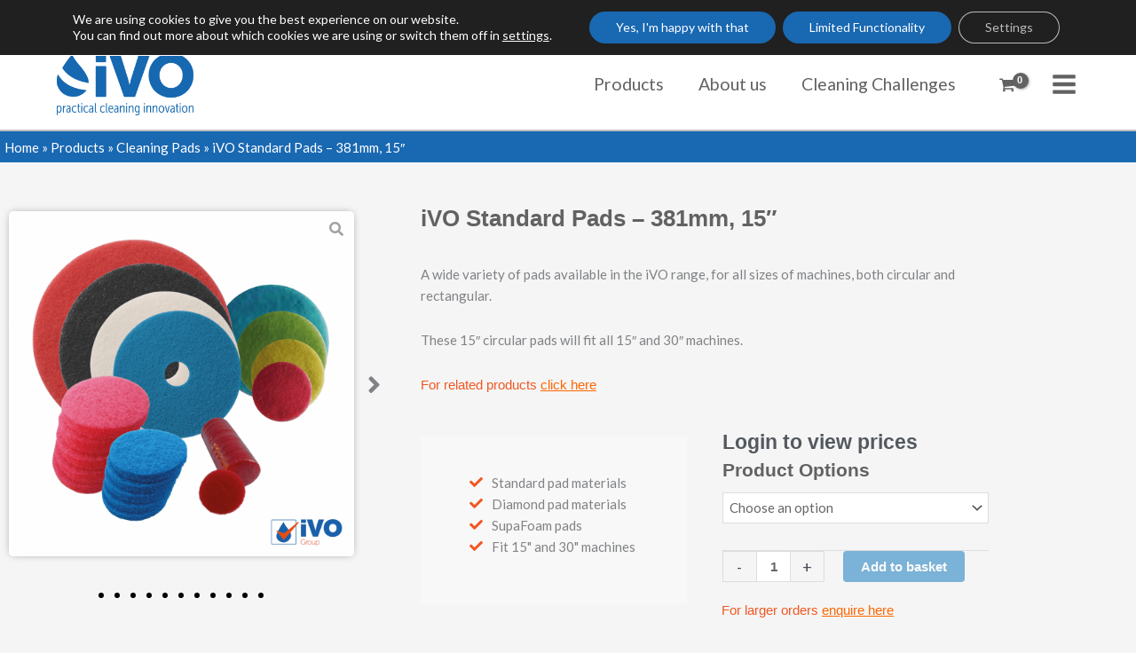

--- FILE ---
content_type: text/css
request_url: https://www.ivo-group.com/wp-content/uploads/elementor/css/post-12993.css?ver=1769214380
body_size: 3857
content:
.elementor-12993 .elementor-element.elementor-element-6a5f2c3 .elementor-repeater-item-f0822d6.jet-parallax-section__layout .jet-parallax-section__image{background-size:auto;}.elementor-12993 .elementor-element.elementor-element-b941e6c > .elementor-widget-wrap > .elementor-widget:not(.elementor-widget__width-auto):not(.elementor-widget__width-initial):not(:last-child):not(.elementor-absolute){margin-block-end:0px;}.elementor-12993 .elementor-element.elementor-element-a04b4ae{--spacer-size:1px;}.elementor-widget-breadcrumbs{font-family:var( --e-global-typography-secondary-font-family ), Sans-serif;font-weight:var( --e-global-typography-secondary-font-weight );}.elementor-12993 .elementor-element.elementor-element-a88ed16{font-family:"Lato", Sans-serif;font-size:15px;font-weight:400;color:#FFFFFF;}.elementor-12993 .elementor-element.elementor-element-a88ed16 a{color:#FFFFFF;}.elementor-12993 .elementor-element.elementor-element-6a5f2c3:not(.elementor-motion-effects-element-type-background), .elementor-12993 .elementor-element.elementor-element-6a5f2c3 > .elementor-motion-effects-container > .elementor-motion-effects-layer{background-color:#1968B2;}.elementor-12993 .elementor-element.elementor-element-6a5f2c3{transition:background 0.3s, border 0.3s, border-radius 0.3s, box-shadow 0.3s;margin-top:0px;margin-bottom:0px;padding:0px 0px 0px 0px;}.elementor-12993 .elementor-element.elementor-element-6a5f2c3 > .elementor-background-overlay{transition:background 0.3s, border-radius 0.3s, opacity 0.3s;}.elementor-12993 .elementor-element.elementor-element-36497af .elementor-repeater-item-054b942.jet-parallax-section__layout .jet-parallax-section__image{background-size:auto;}.elementor-12993 .elementor-element.elementor-element-80c9c5d{--spacer-size:25px;}.elementor-12993 .elementor-element.elementor-element-3313c9d{z-index:1;}.elementor-12993 .elementor-element.elementor-element-3313c9d > .elementor-widget-container{border-radius:5px 5px 5px 5px;box-shadow:0px 0px 10px -3px rgba(0,0,0,0.5);}.elementor-12993 .elementor-element.elementor-element-3313c9d .jet-woo-product-gallery-slider .jet-woo-product-gallery__image img{border-radius:5px 5px 5px 5px;}.elementor-12993 .elementor-element.elementor-element-3313c9d .jet-woo-product-gallery-slider .jet-woo-product-gallery__image{text-align:center;}.elementor-12993 .elementor-element.elementor-element-3313c9d .jet-woo-product-gallery-slider .jet-swiper-nav{font-size:30px;border-radius:0px 0px 0px 0px;padding:0px 0px 0px 0px;}.elementor-12993 .elementor-element.elementor-element-3313c9d .jet-woo-product-gallery-slider .jet-swiper-nav.jet-swiper-button-prev{top:50%;bottom:auto;transform:translate(0,-50%);right:auto;left:-30px;}.elementor-12993 .elementor-element.elementor-element-3313c9d .jet-woo-product-gallery-slider .jet-swiper-nav.jet-swiper-button-next{top:50%;bottom:auto;transform:translate(0,-50%);left:auto;right:-30px;}.elementor-12993 .elementor-element.elementor-element-3313c9d .jet-woo-swiper-horizontal .swiper-pagination{bottom:-49px;top:auto;}.elementor-12993 .elementor-element.elementor-element-3313c9d .jet-woo-product-gallery .jet-woo-product-gallery__trigger:not( .jet-woo-product-gallery__image-link ){width:20px;height:20px;}.elementor-12993 .elementor-element.elementor-element-3313c9d .jet-woo-product-gallery .jet-woo-product-gallery__trigger:not( .jet-woo-product-gallery__image-link ) .jet-woo-product-gallery__trigger-icon{font-size:16px;}.jet-woo-product-gallery-3313c9d .pswp__button::before{border-radius:0px 0px 0px 0px;overflow:hidden;}.elementor-12993 .elementor-element.elementor-element-be83482 > .elementor-element-populated{padding:0px 0px 0px 65px;}.elementor-12993 .elementor-element.elementor-element-e8d5ff9{--spacer-size:25px;}.elementor-widget-woocommerce-product-title .elementor-heading-title{font-family:var( --e-global-typography-primary-font-family ), Sans-serif;font-weight:var( --e-global-typography-primary-font-weight );color:var( --e-global-color-primary );}.elementor-12993 .elementor-element.elementor-element-6789ba6 .elementor-heading-title{font-family:"Lato", Sans-serif;font-weight:600;color:#626262;}.elementor-widget-heading .elementor-heading-title{font-family:var( --e-global-typography-primary-font-family ), Sans-serif;font-weight:var( --e-global-typography-primary-font-weight );color:var( --e-global-color-primary );}.elementor-12993 .elementor-element.elementor-element-36a85b7 .elementor-heading-title{font-family:"Lato", Sans-serif;font-size:1.5rem;font-weight:600;color:#626262;}.elementor-12993 .elementor-element.elementor-element-7d0a9e5 > .elementor-widget-container{margin:0px 0px 0px 0px;}.woocommerce .elementor-12993 .elementor-element.elementor-element-7d0a9e5 .woocommerce-product-details__short-description{font-size:1rem;font-weight:normal;}.elementor-widget-text-editor{font-family:var( --e-global-typography-text-font-family ), Sans-serif;font-weight:var( --e-global-typography-text-font-weight );color:var( --e-global-color-text );}.elementor-widget-text-editor.elementor-drop-cap-view-stacked .elementor-drop-cap{background-color:var( --e-global-color-primary );}.elementor-widget-text-editor.elementor-drop-cap-view-framed .elementor-drop-cap, .elementor-widget-text-editor.elementor-drop-cap-view-default .elementor-drop-cap{color:var( --e-global-color-primary );border-color:var( --e-global-color-primary );}.elementor-12993 .elementor-element.elementor-element-1be744a > .elementor-widget-container{margin:-20px 0px 0px 0px;}.elementor-12993 .elementor-element.elementor-element-1be744a{color:#F15822;}.elementor-12993 .elementor-element.elementor-element-3ab7d0b .elementor-repeater-item-e73aca2.jet-parallax-section__layout .jet-parallax-section__image{background-size:auto;}.elementor-12993 .elementor-element.elementor-element-15100c6:not(.elementor-motion-effects-element-type-background) > .elementor-widget-wrap, .elementor-12993 .elementor-element.elementor-element-15100c6 > .elementor-widget-wrap > .elementor-motion-effects-container > .elementor-motion-effects-layer{background-color:#F8F8F8;}.elementor-12993 .elementor-element.elementor-element-15100c6 > .elementor-element-populated{transition:background 0.3s, border 0.3s, border-radius 0.3s, box-shadow 0.3s;}.elementor-12993 .elementor-element.elementor-element-15100c6 > .elementor-element-populated > .elementor-background-overlay{transition:background 0.3s, border-radius 0.3s, opacity 0.3s;}.elementor-12993 .elementor-element.elementor-element-4be37ac{--spacer-size:10px;}.elementor-12993 .elementor-element.elementor-element-f07afd5 .jet-listing-dynamic-repeater__items{flex-direction:flex-start;justify-content:flex-start;}.elementor-12993 .elementor-element.elementor-element-f07afd5 .jet-listing-dynamic-repeater__item > *{justify-content:flex-start;}.elementor-12993 .elementor-element.elementor-element-5de189c > .elementor-widget-wrap > .elementor-widget:not(.elementor-widget__width-auto):not(.elementor-widget__width-initial):not(:last-child):not(.elementor-absolute){margin-block-end:0px;}.elementor-12993 .elementor-element.elementor-element-5de189c > .elementor-element-populated{margin:-15px 0px 0px 30px;--e-column-margin-right:0px;--e-column-margin-left:30px;}.woocommerce .elementor-widget-woocommerce-product-price .price{color:var( --e-global-color-primary );font-family:var( --e-global-typography-primary-font-family ), Sans-serif;font-weight:var( --e-global-typography-primary-font-weight );}.elementor-12993 .elementor-element.elementor-element-0481ef2 > .elementor-widget-container{margin:0px 0px 0px 0px;}.woocommerce .elementor-12993 .elementor-element.elementor-element-0481ef2 .price{color:#54595F;}.elementor-widget-woocommerce-product-add-to-cart .added_to_cart{font-family:var( --e-global-typography-accent-font-family ), Sans-serif;font-weight:var( --e-global-typography-accent-font-weight );}.elementor-12993 .elementor-element.elementor-element-ec94e2b > .elementor-widget-container{margin:0px 0px 0px 0px;padding:0px 0px 0px 0px;}.elementor-12993 .elementor-element.elementor-element-ec94e2b .cart button, .elementor-12993 .elementor-element.elementor-element-ec94e2b .cart .button{font-family:"Lato", Sans-serif;border-radius:4px 4px 4px 4px;transition:all 0.2s;}.elementor-12993 .elementor-element.elementor-element-ec94e2b .cart button:hover, .elementor-12993 .elementor-element.elementor-element-ec94e2b .cart .button:hover{background-color:#F15822;}.elementor-12993 .elementor-element.elementor-element-ec94e2b{--button-spacing:6px;}.elementor-12993 .elementor-element.elementor-element-ec94e2b .quantity .qty{font-family:"Lato", Sans-serif;font-weight:bold;border-radius:0px 0px 0px 0px;padding:0px 0px 0px 0px;transition:all 0.2s;}.woocommerce .elementor-12993 .elementor-element.elementor-element-ec94e2b form.cart .variations{width:95%;margin-bottom:0px;}.woocommerce .elementor-12993 .elementor-element.elementor-element-ec94e2b form.cart table.variations tr th, .woocommerce .elementor-12993 .elementor-element.elementor-element-ec94e2b form.cart table.variations tr td{padding-top:calc( 0px/2 );padding-bottom:calc( 0px/2 );}.woocommerce .elementor-12993 .elementor-element.elementor-element-ec94e2b form.cart table.variations label{color:#626262;font-size:1.4rem;}.woocommerce .elementor-12993 .elementor-element.elementor-element-ec94e2b form.cart table.variations td.value select, .woocommerce div.product.elementor.elementor-12993 .elementor-element.elementor-element-ec94e2b form.cart table.variations td.value:before{font-family:"Lato", Sans-serif;}.woocommerce .elementor-12993 .elementor-element.elementor-element-ec94e2b form.cart table.variations td.value select, .woocommerce .elementor-12993 .elementor-element.elementor-element-ec94e2b form.cart table.variations td.value:before{border-radius:0px;}.elementor-12993 .elementor-element.elementor-element-1256462 > .elementor-widget-container{margin:5px 0px -40px -1px;}.elementor-12993 .elementor-element.elementor-element-1256462{z-index:2;color:#F15822;}.elementor-12993 .elementor-element.elementor-element-3ab7d0b{margin-top:0px;margin-bottom:0px;padding:0px 0px 0px 0px;}.elementor-12993 .elementor-element.elementor-element-9cb2bac .elementor-repeater-item-7a4e5ca.jet-parallax-section__layout .jet-parallax-section__image{background-size:auto;}.elementor-12993 .elementor-element.elementor-element-d382b2b > .elementor-element-populated{text-align:end;}.elementor-12993 .elementor-element.elementor-element-ca8bf3a{--spacer-size:10px;}.elementor-12993 .elementor-element.elementor-element-9aec2b3{--spacer-size:5px;}.elementor-12993 .elementor-element.elementor-element-36497af{transition:background 0.3s, border 0.3s, border-radius 0.3s, box-shadow 0.3s;}.elementor-12993 .elementor-element.elementor-element-36497af > .elementor-background-overlay{transition:background 0.3s, border-radius 0.3s, opacity 0.3s;}.elementor-12993 .elementor-element.elementor-element-f5f2b63 .elementor-repeater-item-dd00f8d.jet-parallax-section__layout .jet-parallax-section__image{background-size:auto;}.elementor-12993 .elementor-element.elementor-element-9c46f6a > .elementor-element-populated{text-align:start;}.elementor-widget-jet-tabs > .elementor-widget-container > .jet-tabs > .jet-tabs__control-wrapper > .jet-tabs__control .jet-tabs__label-text{color:var( --e-global-color-text );}.elementor-widget-jet-tabs > .elementor-widget-container > .jet-tabs > .jet-tabs__control-wrapper > .jet-tabs-swiper-container > .swiper-wrapper > .jet-tabs__control .jet-tabs__label-text{color:var( --e-global-color-text );}.elementor-widget-jet-tabs > .elementor-widget-container > .jet-tabs > .jet-tabs__control-wrapper > .jet-tabs__control .jet-tabs__label-text, .elementor-widget-jet-tabs > .elementor-widget-container > .jet-tabs > .jet-tabs__control-wrapper > .jet-tabs-swiper-container > .swiper-wrapper > .jet-tabs__control .jet-tabs__label-text{font-family:var( --e-global-typography-primary-font-family ), Sans-serif;font-weight:var( --e-global-typography-primary-font-weight );}.elementor-widget-jet-tabs > .elementor-widget-container > .jet-tabs > .jet-tabs__control-wrapper > .jet-tabs__control .jet-tabs__label-icon{color:var( --e-global-color-text );}.elementor-widget-jet-tabs > .elementor-widget-container > .jet-tabs > .jet-tabs__control-wrapper > .jet-tabs-swiper-container > .swiper-wrapper > .jet-tabs__control .jet-tabs__label-icon{color:var( --e-global-color-text );}.elementor-widget-jet-tabs > .elementor-widget-container > .jet-tabs > .jet-tabs__control-wrapper > .jet-tabs__control:hover .jet-tabs__label-text{color:var( --e-global-color-secondary );}.elementor-widget-jet-tabs > .elementor-widget-container > .jet-tabs > .jet-tabs__control-wrapper > .jet-tabs-swiper-container > .swiper-wrapper > .jet-tabs__control:hover .jet-tabs__label-text{color:var( --e-global-color-secondary );}.elementor-widget-jet-tabs > .elementor-widget-container > .jet-tabs > .jet-tabs__control-wrapper > .jet-tabs__control:hover .jet-tabs__label-text, .elementor-widget-jet-tabs > .elementor-widget-container > .jet-tabs > .jet-tabs__control-wrapper > .jet-tabs-swiper-container > .swiper-wrapper > .jet-tabs__control:hover .jet-tabs__label-text{font-family:var( --e-global-typography-primary-font-family ), Sans-serif;font-weight:var( --e-global-typography-primary-font-weight );}.elementor-widget-jet-tabs > .elementor-widget-container > .jet-tabs > .jet-tabs__control-wrapper > .jet-tabs__control:hover .jet-tabs__label-icon{color:var( --e-global-color-secondary );}.elementor-widget-jet-tabs > .elementor-widget-container > .jet-tabs > .jet-tabs__control-wrapper > .jet-tabs-swiper-container > .swiper-wrapper > .jet-tabs__control:hover .jet-tabs__label-icon{color:var( --e-global-color-secondary );}.elementor-widget-jet-tabs > .elementor-widget-container > .jet-tabs > .jet-tabs__control-wrapper > .jet-tabs__control.active-tab .jet-tabs__label-text{color:var( --e-global-color-primary );}.elementor-widget-jet-tabs > .elementor-widget-container > .jet-tabs > .jet-tabs__control-wrapper > .jet-tabs-swiper-container > .swiper-wrapper > .jet-tabs__control.active-tab .jet-tabs__label-text{color:var( --e-global-color-primary );}.elementor-widget-jet-tabs > .elementor-widget-container > .jet-tabs > .jet-tabs__control-wrapper > .jet-tabs__control.active-tab .jet-tabs__label-text, .elementor-widget-jet-tabs > .elementor-widget-container > .jet-tabs > .jet-tabs__control-wrapper > .jet-tabs-swiper-container > .swiper-wrapper > .jet-tabs__control.active-tab .jet-tabs__label-text{font-family:var( --e-global-typography-primary-font-family ), Sans-serif;font-weight:var( --e-global-typography-primary-font-weight );}.elementor-widget-jet-tabs > .elementor-widget-container > .jet-tabs > .jet-tabs__control-wrapper > .jet-tabs__control.active-tab .jet-tabs__label-icon{color:var( --e-global-color-primary );}.elementor-widget-jet-tabs > .elementor-widget-container > .jet-tabs > .jet-tabs__control-wrapper > .jet-tabs-swiper-container > .swiper-wrapper > .jet-tabs__control.active-tab .jet-tabs__label-icon{color:var( --e-global-color-primary );}.elementor-12993 .elementor-element.elementor-element-3268d6b > .elementor-widget-container > .jet-tabs > .jet-tabs__control-wrapper > .jet-tabs__control, .elementor-12993 .elementor-element.elementor-element-3268d6b > .elementor-widget-container > .jet-tabs > .jet-tabs__control-wrapper > .jet-tabs-swiper-container > .swiper-wrapper > .jet-tabs__control{background-color:#0170B9;border-style:solid;border-color:#0170B9;}.elementor-12993 .elementor-element.elementor-element-3268d6b{z-index:9;}.elementor-12993 .elementor-element.elementor-element-3268d6b .jet-tabs.jet-tabs-position-left > .jet-tabs__control-wrapper{min-width:100px;}.elementor-12993 .elementor-element.elementor-element-3268d6b .jet-tabs.jet-tabs-position-right > .jet-tabs__control-wrapper{min-width:100px;}.elementor-12993 .elementor-element.elementor-element-3268d6b .jet-tabs.jet-tabs-position-left > .jet-tabs__content-wrapper{min-width:calc(100% - 100px);}.elementor-12993 .elementor-element.elementor-element-3268d6b .jet-tabs.jet-tabs-position-right > .jet-tabs__content-wrapper{min-width:calc(100% - 100px);}.elementor-12993 .elementor-element.elementor-element-3268d6b > .elementor-widget-container > .jet-tabs{margin:0px 0px -30px 0px;}.elementor-12993 .elementor-element.elementor-element-3268d6b > .elementor-widget-container > .jet-tabs > .jet-tabs__control-wrapper{align-self:flex-start;justify-content:flex-start;}.elementor-12993 .elementor-element.elementor-element-3268d6b > .elementor-widget-container > .jet-tabs > .jet-tabs__control-wrapper > .jet-tabs-swiper-container > .swiper-wrapper > .jet-tabs__control{align-self:flex-start;}.elementor-12993 .elementor-element.elementor-element-3268d6b > .elementor-widget-container > .jet-tabs > .jet-tabs__control-wrapper > .jet-tabs__control{justify-content:flex-start;}.elementor-12993 .elementor-element.elementor-element-3268d6b > .elementor-widget-container > .jet-tabs > .jet-tabs__control-wrapper > .jet-tabs__control .jet-tabs__label-image{width:0px;}.elementor-12993 .elementor-element.elementor-element-3268d6b > .elementor-widget-container > .jet-tabs > .jet-tabs__control-wrapper > .jet-tabs-swiper-container > .swiper-wrapper > .jet-tabs__control .jet-tabs__label-image{width:0px;}.elementor-12993 .elementor-element.elementor-element-3268d6b > .elementor-widget-container > .jet-tabs > .jet-tabs__control-wrapper > .jet-tabs__control .jet-tabs__label-text{color:#FFFFFF;}.elementor-12993 .elementor-element.elementor-element-3268d6b > .elementor-widget-container > .jet-tabs > .jet-tabs__control-wrapper > .jet-tabs-swiper-container > .swiper-wrapper > .jet-tabs__control .jet-tabs__label-text{color:#FFFFFF;}.elementor-12993 .elementor-element.elementor-element-3268d6b > .elementor-widget-container > .jet-tabs > .jet-tabs__control-wrapper > .jet-tabs__control .jet-tabs__label-text, .elementor-12993 .elementor-element.elementor-element-3268d6b > .elementor-widget-container > .jet-tabs > .jet-tabs__control-wrapper > .jet-tabs-swiper-container > .swiper-wrapper > .jet-tabs__control .jet-tabs__label-text{font-family:"Lato", Sans-serif;font-size:1.4rem;font-weight:600;}.elementor-12993 .elementor-element.elementor-element-3268d6b > .elementor-widget-container > .jet-tabs > .jet-tabs__control-wrapper > .jet-tabs__control .jet-tabs__label-icon{color:#FFFFFF;font-size:0px;}.elementor-12993 .elementor-element.elementor-element-3268d6b > .elementor-widget-container > .jet-tabs > .jet-tabs__control-wrapper > .jet-tabs-swiper-container > .swiper-wrapper > .jet-tabs__control .jet-tabs__label-icon{color:#FFFFFF;font-size:0px;}.elementor-12993 .elementor-element.elementor-element-3268d6b > .elementor-widget-container > .jet-tabs > .jet-tabs__control-wrapper > .jet-tabs__control:hover .jet-tabs__label-text{color:#DFDFDF;}.elementor-12993 .elementor-element.elementor-element-3268d6b > .elementor-widget-container > .jet-tabs > .jet-tabs__control-wrapper > .jet-tabs-swiper-container > .swiper-wrapper > .jet-tabs__control:hover .jet-tabs__label-text{color:#DFDFDF;}.elementor-12993 .elementor-element.elementor-element-3268d6b > .elementor-widget-container > .jet-tabs > .jet-tabs__control-wrapper > .jet-tabs__control:hover .jet-tabs__label-text, .elementor-12993 .elementor-element.elementor-element-3268d6b > .elementor-widget-container > .jet-tabs > .jet-tabs__control-wrapper > .jet-tabs-swiper-container > .swiper-wrapper > .jet-tabs__control:hover .jet-tabs__label-text{font-family:"Lato", Sans-serif;font-size:1.4rem;font-weight:600;}.elementor-12993 .elementor-element.elementor-element-3268d6b > .elementor-widget-container > .jet-tabs > .jet-tabs__control-wrapper > .jet-tabs__control:hover .jet-tabs__label-icon{color:#DFDFDF;}.elementor-12993 .elementor-element.elementor-element-3268d6b > .elementor-widget-container > .jet-tabs > .jet-tabs__control-wrapper > .jet-tabs-swiper-container > .swiper-wrapper > .jet-tabs__control:hover .jet-tabs__label-icon{color:#DFDFDF;}.elementor-12993 .elementor-element.elementor-element-3268d6b > .elementor-widget-container > .jet-tabs > .jet-tabs__control-wrapper > .jet-tabs__control.active-tab .jet-tabs__label-text{color:#FFFFFF;}.elementor-12993 .elementor-element.elementor-element-3268d6b > .elementor-widget-container > .jet-tabs > .jet-tabs__control-wrapper > .jet-tabs-swiper-container > .swiper-wrapper > .jet-tabs__control.active-tab .jet-tabs__label-text{color:#FFFFFF;}.elementor-12993 .elementor-element.elementor-element-3268d6b > .elementor-widget-container > .jet-tabs > .jet-tabs__control-wrapper > .jet-tabs__control.active-tab .jet-tabs__label-text, .elementor-12993 .elementor-element.elementor-element-3268d6b > .elementor-widget-container > .jet-tabs > .jet-tabs__control-wrapper > .jet-tabs-swiper-container > .swiper-wrapper > .jet-tabs__control.active-tab .jet-tabs__label-text{font-family:"Lato", Sans-serif;font-weight:600;}.elementor-12993 .elementor-element.elementor-element-3268d6b > .elementor-widget-container > .jet-tabs > .jet-tabs__control-wrapper > .jet-tabs__control.active-tab .jet-tabs__label-icon{color:#FFFFFF;font-size:0rem;}.elementor-12993 .elementor-element.elementor-element-3268d6b > .elementor-widget-container > .jet-tabs > .jet-tabs__control-wrapper > .jet-tabs-swiper-container > .swiper-wrapper > .jet-tabs__control.active-tab .jet-tabs__label-icon{color:#FFFFFF;font-size:0rem;}.elementor-12993 .elementor-element.elementor-element-3268d6b > .elementor-widget-container > .jet-tabs > .jet-tabs__content-wrapper > .jet-tabs__content{color:#7A7A7A;font-family:"Lato", Sans-serif;font-size:1rem;font-weight:400;padding:0px 0px 0px 0px;}.elementor-12993 .elementor-element.elementor-element-f5f2b63{z-index:90;}.elementor-12993 .elementor-element.elementor-element-bd68fa2 .elementor-repeater-item-0ce8d40.jet-parallax-section__layout .jet-parallax-section__image{background-size:auto;}.elementor-12993 .elementor-element.elementor-element-e11fc51 > .elementor-widget-container{margin:0px 0px 0px 0px;}.elementor-12993 .elementor-element.elementor-element-e11fc51{z-index:1;}.elementor-widget-divider{--divider-color:var( --e-global-color-secondary );}.elementor-widget-divider .elementor-divider__text{color:var( --e-global-color-secondary );font-family:var( --e-global-typography-secondary-font-family ), Sans-serif;font-weight:var( --e-global-typography-secondary-font-weight );}.elementor-widget-divider.elementor-view-stacked .elementor-icon{background-color:var( --e-global-color-secondary );}.elementor-widget-divider.elementor-view-framed .elementor-icon, .elementor-widget-divider.elementor-view-default .elementor-icon{color:var( --e-global-color-secondary );border-color:var( --e-global-color-secondary );}.elementor-widget-divider.elementor-view-framed .elementor-icon, .elementor-widget-divider.elementor-view-default .elementor-icon svg{fill:var( --e-global-color-secondary );}.elementor-12993 .elementor-element.elementor-element-17ffc24{--divider-border-style:solid;--divider-color:#CCCCCC;--divider-border-width:2px;}.elementor-12993 .elementor-element.elementor-element-17ffc24 > .elementor-widget-container{margin:-25px 0px 0px 0px;}.elementor-12993 .elementor-element.elementor-element-17ffc24 .elementor-divider-separator{width:100%;}.elementor-12993 .elementor-element.elementor-element-17ffc24 .elementor-divider{padding-block-start:15px;padding-block-end:15px;}.elementor-12993 .elementor-element.elementor-element-bd68fa2{margin-top:-10px;margin-bottom:0px;}.elementor-12993 .elementor-element.elementor-element-60abf8c .elementor-repeater-item-82a3126.jet-parallax-section__layout .jet-parallax-section__image{background-size:auto;}.elementor-12993 .elementor-element.elementor-element-81fdc95{--divider-border-style:solid;--divider-color:#CCCCCC;--divider-border-width:2px;}.elementor-12993 .elementor-element.elementor-element-81fdc95 > .elementor-widget-container{margin:0px 0px 10px 0px;}.elementor-12993 .elementor-element.elementor-element-81fdc95 .elementor-divider-separator{width:100%;}.elementor-12993 .elementor-element.elementor-element-81fdc95 .elementor-divider{padding-block-start:6px;padding-block-end:6px;}.elementor-12993 .elementor-element.elementor-element-c592aa3{text-align:start;}.elementor-12993 .elementor-element.elementor-element-c592aa3 .elementor-heading-title{font-family:"Lato", Sans-serif;font-size:30px;font-weight:600;color:#54595F;}.elementor-widget-woocommerce-products.elementor-wc-products ul.products li.product .woocommerce-loop-product__title{color:var( --e-global-color-primary );}.elementor-widget-woocommerce-products.elementor-wc-products ul.products li.product .woocommerce-loop-category__title{color:var( --e-global-color-primary );}.elementor-widget-woocommerce-products.elementor-wc-products ul.products li.product .woocommerce-loop-product__title, .elementor-widget-woocommerce-products.elementor-wc-products ul.products li.product .woocommerce-loop-category__title{font-family:var( --e-global-typography-primary-font-family ), Sans-serif;font-weight:var( --e-global-typography-primary-font-weight );}.elementor-widget-woocommerce-products.elementor-wc-products ul.products li.product .price{color:var( --e-global-color-primary );font-family:var( --e-global-typography-primary-font-family ), Sans-serif;font-weight:var( --e-global-typography-primary-font-weight );}.elementor-widget-woocommerce-products.elementor-wc-products ul.products li.product .price ins{color:var( --e-global-color-primary );}.elementor-widget-woocommerce-products.elementor-wc-products ul.products li.product .price ins .amount{color:var( --e-global-color-primary );}.elementor-widget-woocommerce-products{--products-title-color:var( --e-global-color-primary );}.elementor-widget-woocommerce-products.products-heading-show .related-products > h2, .elementor-widget-woocommerce-products.products-heading-show .upsells > h2, .elementor-widget-woocommerce-products.products-heading-show .cross-sells > h2{font-family:var( --e-global-typography-primary-font-family ), Sans-serif;font-weight:var( --e-global-typography-primary-font-weight );}.elementor-widget-woocommerce-products.elementor-wc-products ul.products li.product .price del{color:var( --e-global-color-primary );}.elementor-widget-woocommerce-products.elementor-wc-products ul.products li.product .price del .amount{color:var( --e-global-color-primary );}.elementor-widget-woocommerce-products.elementor-wc-products ul.products li.product .price del {font-family:var( --e-global-typography-primary-font-family ), Sans-serif;font-weight:var( --e-global-typography-primary-font-weight );}.elementor-widget-woocommerce-products.elementor-wc-products ul.products li.product .button{font-family:var( --e-global-typography-accent-font-family ), Sans-serif;font-weight:var( --e-global-typography-accent-font-weight );}.elementor-widget-woocommerce-products.elementor-wc-products .added_to_cart{font-family:var( --e-global-typography-accent-font-family ), Sans-serif;font-weight:var( --e-global-typography-accent-font-weight );}.elementor-12993 .elementor-element.elementor-element-787b2b0.elementor-wc-products ul.products li.product{text-align:center;}.elementor-12993 .elementor-element.elementor-element-787b2b0.elementor-wc-products  ul.products{grid-column-gap:21px;grid-row-gap:30px;}.elementor-12993 .elementor-element.elementor-element-787b2b0.elementor-wc-products .attachment-woocommerce_thumbnail{border-style:solid;border-width:2px 2px 2px 2px;border-radius:5px 5px 5px 5px;}.elementor-12993 .elementor-element.elementor-element-787b2b0.elementor-wc-products ul.products li.product .woocommerce-loop-product__title{color:#626262;}.elementor-12993 .elementor-element.elementor-element-787b2b0.elementor-wc-products ul.products li.product .woocommerce-loop-category__title{color:#626262;}.elementor-12993 .elementor-element.elementor-element-787b2b0.elementor-wc-products ul.products li.product .woocommerce-loop-product__title, .elementor-12993 .elementor-element.elementor-element-787b2b0.elementor-wc-products ul.products li.product .woocommerce-loop-category__title{font-family:"Lato", Sans-serif;font-size:14px;font-weight:600;}.elementor-12993 .elementor-element.elementor-element-787b2b0.elementor-wc-products ul.products li.product .price{color:#54595F;font-family:"Lato", Sans-serif;font-weight:600;}.elementor-12993 .elementor-element.elementor-element-787b2b0.elementor-wc-products ul.products li.product .price ins{color:#54595F;}.elementor-12993 .elementor-element.elementor-element-787b2b0.elementor-wc-products ul.products li.product .price ins .amount{color:#54595F;}.elementor-12993 .elementor-element.elementor-element-787b2b0.elementor-wc-products ul.products li.product .price del{color:#54595F;}.elementor-12993 .elementor-element.elementor-element-787b2b0.elementor-wc-products ul.products li.product .price del .amount{color:#54595F;}.elementor-12993 .elementor-element.elementor-element-787b2b0.elementor-wc-products ul.products li.product .price del {font-family:"Lato", Sans-serif;font-weight:600;}.elementor-12993 .elementor-element.elementor-element-787b2b0.elementor-wc-products ul.products li.product .button{background-color:#1968B2;border-radius:5px 5px 5px 5px;padding:10px 20px 10px 20px;}.elementor-12993 .elementor-element.elementor-element-787b2b0.elementor-wc-products ul.products li.product span.onsale{display:block;}.elementor-12993 .elementor-element.elementor-element-60abf8c{transition:background 0.3s, border 0.3s, border-radius 0.3s, box-shadow 0.3s;}.elementor-12993 .elementor-element.elementor-element-60abf8c > .elementor-background-overlay{transition:background 0.3s, border-radius 0.3s, opacity 0.3s;}.elementor-12993 .elementor-element.elementor-element-23ae5c0 .elementor-repeater-item-62a7b0b.jet-parallax-section__layout .jet-parallax-section__image{background-size:auto;}.elementor-12993 .elementor-element.elementor-element-f4e61ba{--divider-border-style:solid;--divider-color:#CCCCCC;--divider-border-width:2px;}.elementor-12993 .elementor-element.elementor-element-f4e61ba .elementor-divider-separator{width:100%;}.elementor-12993 .elementor-element.elementor-element-f4e61ba .elementor-divider{padding-block-start:15px;padding-block-end:15px;}.elementor-12993 .elementor-element.elementor-element-15d40e0 .elementor-repeater-item-8dfff6d.jet-parallax-section__layout .jet-parallax-section__image{background-size:auto;}.elementor-widget-icon-box.elementor-view-stacked .elementor-icon{background-color:var( --e-global-color-primary );}.elementor-widget-icon-box.elementor-view-framed .elementor-icon, .elementor-widget-icon-box.elementor-view-default .elementor-icon{fill:var( --e-global-color-primary );color:var( --e-global-color-primary );border-color:var( --e-global-color-primary );}.elementor-widget-icon-box .elementor-icon-box-title, .elementor-widget-icon-box .elementor-icon-box-title a{font-family:var( --e-global-typography-primary-font-family ), Sans-serif;font-weight:var( --e-global-typography-primary-font-weight );}.elementor-widget-icon-box .elementor-icon-box-title{color:var( --e-global-color-primary );}.elementor-widget-icon-box:has(:hover) .elementor-icon-box-title,
					 .elementor-widget-icon-box:has(:focus) .elementor-icon-box-title{color:var( --e-global-color-primary );}.elementor-widget-icon-box .elementor-icon-box-description{font-family:var( --e-global-typography-text-font-family ), Sans-serif;font-weight:var( --e-global-typography-text-font-weight );color:var( --e-global-color-text );}.elementor-12993 .elementor-element.elementor-element-21d463f .elementor-icon-box-wrapper{gap:15px;}.elementor-12993 .elementor-element.elementor-element-21d463f.elementor-view-stacked .elementor-icon{background-color:#F15822;}.elementor-12993 .elementor-element.elementor-element-21d463f.elementor-view-framed .elementor-icon, .elementor-12993 .elementor-element.elementor-element-21d463f.elementor-view-default .elementor-icon{fill:#F15822;color:#F15822;border-color:#F15822;}.elementor-12993 .elementor-element.elementor-element-21d463f .elementor-icon{font-size:113px;}.elementor-12993 .elementor-element.elementor-element-21d463f .elementor-icon-box-title, .elementor-12993 .elementor-element.elementor-element-21d463f .elementor-icon-box-title a{font-family:"Lato", Sans-serif;font-size:1.6rem;font-weight:600;}.elementor-12993 .elementor-element.elementor-element-21d463f .elementor-icon-box-title{color:#54595F;}.elementor-12993 .elementor-element.elementor-element-21d463f .elementor-icon-box-description{font-family:"Lato", Sans-serif;font-weight:400;color:#7A7A7A;}.elementor-widget-button .elementor-button{background-color:var( --e-global-color-accent );font-family:var( --e-global-typography-accent-font-family ), Sans-serif;font-weight:var( --e-global-typography-accent-font-weight );}.elementor-12993 .elementor-element.elementor-element-a59be89 .elementor-button{background-color:#1968B1;font-family:"Roboto", Sans-serif;font-weight:500;}.elementor-12993 .elementor-element.elementor-element-a59be89 .elementor-button:hover, .elementor-12993 .elementor-element.elementor-element-a59be89 .elementor-button:focus{background-color:#F15822;}.elementor-12993 .elementor-element.elementor-element-f9ec1ce{--spacer-size:50px;}.elementor-12993 .elementor-element.elementor-element-9049de8 > .elementor-widget-container{margin:0px 100px 0px 100px;}.elementor-12993 .elementor-element.elementor-element-9049de8 .elementor-icon-box-wrapper{gap:15px;}.elementor-12993 .elementor-element.elementor-element-9049de8.elementor-view-stacked .elementor-icon{background-color:#F15822;}.elementor-12993 .elementor-element.elementor-element-9049de8.elementor-view-framed .elementor-icon, .elementor-12993 .elementor-element.elementor-element-9049de8.elementor-view-default .elementor-icon{fill:#F15822;color:#F15822;border-color:#F15822;}.elementor-12993 .elementor-element.elementor-element-9049de8 .elementor-icon{font-size:113px;}.elementor-12993 .elementor-element.elementor-element-9049de8 .elementor-icon-box-title, .elementor-12993 .elementor-element.elementor-element-9049de8 .elementor-icon-box-title a{font-family:"Lato", Sans-serif;font-size:1.6rem;font-weight:600;}.elementor-12993 .elementor-element.elementor-element-9049de8 .elementor-icon-box-title{color:#54595F;}.elementor-12993 .elementor-element.elementor-element-68aab20 .elementor-button{background-color:#1968B1;}.elementor-12993 .elementor-element.elementor-element-68aab20 .elementor-button:hover, .elementor-12993 .elementor-element.elementor-element-68aab20 .elementor-button:focus{background-color:#F15822;}.elementor-12993 .elementor-element.elementor-element-6d5537d .elementor-repeater-item-81c658d.jet-parallax-section__layout .jet-parallax-section__image{background-size:auto;}.elementor-12993 .elementor-element.elementor-element-f9ca9d8{--spacer-size:20px;}.elementor-12993 .elementor-element.elementor-element-0942f62 .elementor-repeater-item-9bc9610.jet-parallax-section__layout .jet-parallax-section__image{background-size:auto;}.elementor-12993 .elementor-element.elementor-element-c330559{--spacer-size:5px;}.elementor-12993 .elementor-element.elementor-element-fae3767{text-align:center;}.elementor-12993 .elementor-element.elementor-element-fae3767 .elementor-heading-title{font-family:"Lato", Sans-serif;font-size:5em;font-weight:600;font-style:oblique;color:#FFFFFF;}.elementor-12993 .elementor-element.elementor-element-616938b{--spacer-size:5px;}.elementor-12993 .elementor-element.elementor-element-0942f62:not(.elementor-motion-effects-element-type-background), .elementor-12993 .elementor-element.elementor-element-0942f62 > .elementor-motion-effects-container > .elementor-motion-effects-layer{background-color:#1968B2;}.elementor-12993 .elementor-element.elementor-element-0942f62{transition:background 0.3s, border 0.3s, border-radius 0.3s, box-shadow 0.3s;}.elementor-12993 .elementor-element.elementor-element-0942f62 > .elementor-background-overlay{transition:background 0.3s, border-radius 0.3s, opacity 0.3s;}@media(max-width:1024px){.elementor-12993 .elementor-element.elementor-element-3313c9d .jet-woo-product-gallery-slider .jet-swiper-nav{padding:0px 10px 0px 10px;}.elementor-12993 .elementor-element.elementor-element-be83482 > .elementor-element-populated{padding:0px 0px 0px 20px;}.elementor-12993 .elementor-element.elementor-element-15100c6 > .elementor-element-populated{margin:0px 0px 0px 0px;--e-column-margin-right:0px;--e-column-margin-left:0px;padding:0px 0px 0px 0px;}.elementor-12993 .elementor-element.elementor-element-f07afd5 > .elementor-widget-container{margin:0px 10px 0px 0px;padding:0px 0px 0px 0px;}.elementor-12993 .elementor-element.elementor-element-0481ef2 > .elementor-widget-container{margin:0px 0px 0px 55px;}.elementor-12993 .elementor-element.elementor-element-787b2b0.elementor-wc-products  ul.products{grid-column-gap:20px;grid-row-gap:40px;}.elementor-12993 .elementor-element.elementor-element-fae3767 .elementor-heading-title{font-size:4.3rem;}}@media(min-width:768px){.elementor-12993 .elementor-element.elementor-element-594e4b4{width:35.876%;}.elementor-12993 .elementor-element.elementor-element-be83482{width:64.124%;}.elementor-12993 .elementor-element.elementor-element-15100c6{width:45.044%;}.elementor-12993 .elementor-element.elementor-element-5de189c{width:54.955%;}}@media(max-width:767px){.elementor-12993 .elementor-element.elementor-element-3313c9d > .elementor-widget-container{margin:0px 0px 0px 0px;padding:0px 20px 0px 20px;}.elementor-12993 .elementor-element.elementor-element-3313c9d .jet-woo-product-gallery-slider .jet-swiper-nav{padding:0px 0px 0px 0px;}.elementor-12993 .elementor-element.elementor-element-be83482 > .elementor-element-populated{padding:0px 20px 0px 25px;}.elementor-12993 .elementor-element.elementor-element-6789ba6 > .elementor-widget-container{margin:0px 0px 0px 0px;padding:0px 0px 0px 0px;}.elementor-12993 .elementor-element.elementor-element-6789ba6{text-align:start;}.elementor-12993 .elementor-element.elementor-element-15100c6 > .elementor-element-populated{margin:0px 0px 0px 0px;--e-column-margin-right:0px;--e-column-margin-left:0px;padding:0px 0px 0px 0px;}.elementor-12993 .elementor-element.elementor-element-5de189c > .elementor-element-populated{margin:0px 0px 0px 0px;--e-column-margin-right:0px;--e-column-margin-left:0px;}.elementor-12993 .elementor-element.elementor-element-0481ef2 > .elementor-widget-container{margin:0px 0px 0px 60px;}.elementor-12993 .elementor-element.elementor-element-ec94e2b > .elementor-widget-container{margin:0px 0px 0px 0px;}.elementor-12993 .elementor-element.elementor-element-1256462 > .elementor-widget-container{margin:-20px 0px 0px 0px;}.elementor-12993 .elementor-element.elementor-element-d382b2b > .elementor-element-populated{margin:0px 0px 0px 0px;--e-column-margin-right:0px;--e-column-margin-left:0px;padding:0px 0px 0px 0px;}.elementor-12993 .elementor-element.elementor-element-9cb2bac{margin-top:0px;margin-bottom:0px;padding:0px 0px 0px 0px;}.elementor-12993 .elementor-element.elementor-element-9c46f6a{width:100%;}.elementor-12993 .elementor-element.elementor-element-3268d6b > .elementor-widget-container{padding:0px 0px 0px 0px;}.elementor-12993 .elementor-element.elementor-element-3268d6b .jet-tabs.jet-tabs-position-left > .jet-tabs__control-wrapper{min-width:33%;}.elementor-12993 .elementor-element.elementor-element-3268d6b .jet-tabs.jet-tabs-position-right > .jet-tabs__control-wrapper{min-width:33%;}.elementor-12993 .elementor-element.elementor-element-3268d6b .jet-tabs.jet-tabs-position-left > .jet-tabs__content-wrapper{min-width:calc(100% - 33%);}.elementor-12993 .elementor-element.elementor-element-3268d6b .jet-tabs.jet-tabs-position-right > .jet-tabs__content-wrapper{min-width:calc(100% - 33%);}.elementor-12993 .elementor-element.elementor-element-3268d6b > .elementor-widget-container > .jet-tabs{border-radius:0px 0px 0px 0px;}.elementor-12993 .elementor-element.elementor-element-3268d6b > .elementor-widget-container > .jet-tabs > .jet-tabs__control-wrapper{align-self:center;justify-content:center;padding:0px 0px 0px 0px;margin:0px 0px 0px 0px;border-radius:0px 0px 0px 0px;}.elementor-12993 .elementor-element.elementor-element-3268d6b > .elementor-widget-container > .jet-tabs > .jet-tabs__control-wrapper > .jet-tabs-swiper-container > .swiper-wrapper > .jet-tabs__control{align-self:center;margin:0px 0px 0px 0px;border-radius:0px 0px 0px 0px;}.elementor-12993 .elementor-element.elementor-element-3268d6b > .elementor-widget-container > .jet-tabs > .jet-tabs__control-wrapper > .jet-tabs__control{justify-content:center;margin:0px 0px 0px 0px;border-radius:0px 0px 0px 0px;}.elementor-12993 .elementor-element.elementor-element-3268d6b > .elementor-widget-container > .jet-tabs > .jet-tabs__control-wrapper > .jet-tabs__control .jet-tabs__label-text, .elementor-12993 .elementor-element.elementor-element-3268d6b > .elementor-widget-container > .jet-tabs > .jet-tabs__control-wrapper > .jet-tabs-swiper-container > .swiper-wrapper > .jet-tabs__control .jet-tabs__label-text{font-size:16px;}.elementor-12993 .elementor-element.elementor-element-3268d6b > .elementor-widget-container > .jet-tabs > .jet-tabs__control-wrapper > .jet-tabs__control .jet-tabs__label-icon{font-size:20px;}.elementor-12993 .elementor-element.elementor-element-3268d6b > .elementor-widget-container > .jet-tabs > .jet-tabs__control-wrapper > .jet-tabs-swiper-container > .swiper-wrapper > .jet-tabs__control .jet-tabs__label-icon{font-size:20px;}.elementor-12993 .elementor-element.elementor-element-3268d6b > .elementor-widget-container > .jet-tabs > .jet-tabs__control-wrapper > .jet-tabs__control .jet-tabs__control-inner{padding:8px 8px 8px 8px;}.elementor-12993 .elementor-element.elementor-element-3268d6b > .elementor-widget-container > .jet-tabs > .jet-tabs__control-wrapper > .jet-tabs-swiper-container > .swiper-wrapper > .jet-tabs__control .jet-tabs__control-inner{padding:8px 8px 8px 8px;}.elementor-12993 .elementor-element.elementor-element-3268d6b > .elementor-widget-container > .jet-tabs > .jet-tabs__control-wrapper > .jet-tabs__control, .elementor-12993 .elementor-element.elementor-element-3268d6b > .elementor-widget-container > .jet-tabs > .jet-tabs__control-wrapper > .jet-tabs-swiper-container > .swiper-wrapper > .jet-tabs__control{border-width:0px 0px 0px 0px;}.elementor-12993 .elementor-element.elementor-element-3268d6b > .elementor-widget-container > .jet-tabs > .jet-tabs__control-wrapper > .jet-tabs__control.active-tab .jet-tabs__label-text, .elementor-12993 .elementor-element.elementor-element-3268d6b > .elementor-widget-container > .jet-tabs > .jet-tabs__control-wrapper > .jet-tabs-swiper-container > .swiper-wrapper > .jet-tabs__control.active-tab .jet-tabs__label-text{font-size:16px;}.elementor-12993 .elementor-element.elementor-element-3268d6b > .elementor-widget-container > .jet-tabs > .jet-tabs__control-wrapper > .jet-tabs__control.active-tab .jet-tabs__label-icon{font-size:20px;}.elementor-12993 .elementor-element.elementor-element-3268d6b > .elementor-widget-container > .jet-tabs > .jet-tabs__control-wrapper > .jet-tabs-swiper-container > .swiper-wrapper > .jet-tabs__control.active-tab .jet-tabs__label-icon{font-size:20px;}.elementor-12993 .elementor-element.elementor-element-3268d6b > .elementor-widget-container > .jet-tabs > .jet-tabs__content-wrapper > .jet-tabs__content{font-size:14px;}.elementor-12993 .elementor-element.elementor-element-17ffc24 > .elementor-widget-container{margin:-10px 0px 0px 0px;}.elementor-12993 .elementor-element.elementor-element-81fdc95 > .elementor-widget-container{margin:-20px 0px 0px 0px;}.elementor-12993 .elementor-element.elementor-element-c592aa3 > .elementor-widget-container{margin:0px 0px 0px 10px;}.elementor-12993 .elementor-element.elementor-element-787b2b0.elementor-wc-products  ul.products{grid-column-gap:20px;grid-row-gap:40px;}.elementor-12993 .elementor-element.elementor-element-60abf8c{margin-top:-30px;margin-bottom:0px;}.elementor-12993 .elementor-element.elementor-element-21d463f > .elementor-widget-container{margin:0px 15px 0px 15px;}.elementor-12993 .elementor-element.elementor-element-f9ec1ce{--spacer-size:15px;}.elementor-12993 .elementor-element.elementor-element-9049de8 > .elementor-widget-container{margin:0px 15px 0px 15px;}.elementor-12993 .elementor-element.elementor-element-fae3767 .elementor-heading-title{font-size:2.5rem;}}

--- FILE ---
content_type: text/css
request_url: https://www.ivo-group.com/wp-content/uploads/elementor/css/post-9053.css?ver=1769209024
body_size: 248
content:
.elementor-9053 .elementor-element.elementor-element-be2cb4b .elementor-repeater-item-1344738.jet-parallax-section__layout .jet-parallax-section__image{background-size:auto;}.elementor-9053 .elementor-element.elementor-element-ea9196c > .elementor-widget-container{margin:0px 15px 0px 15px;}.elementor-9053 .elementor-element.elementor-element-ea9196c .jet-listing-dynamic-field .jet-listing-dynamic-field__inline-wrap{width:auto;}.elementor-9053 .elementor-element.elementor-element-ea9196c .jet-listing-dynamic-field .jet-listing-dynamic-field__content{width:auto;}.elementor-9053 .elementor-element.elementor-element-ea9196c .jet-listing-dynamic-field{justify-content:flex-start;}.elementor-9053 .elementor-element.elementor-element-ea9196c .jet-listing-dynamic-field__content{text-align:left;}

--- FILE ---
content_type: text/css
request_url: https://www.ivo-group.com/wp-content/uploads/elementor/css/post-9163.css?ver=1769209024
body_size: 195
content:
.elementor-9163 .elementor-element.elementor-element-b9d8a36 .elementor-repeater-item-b249b32.jet-parallax-section__layout .jet-parallax-section__image{background-size:auto;}.elementor-9163 .elementor-element.elementor-element-cf5ffa4 .jet-listing-dynamic-repeater__items{flex-direction:flex-start;justify-content:flex-start;}.elementor-9163 .elementor-element.elementor-element-cf5ffa4 .jet-listing-dynamic-repeater__item > *{justify-content:flex-start;}

--- FILE ---
content_type: application/javascript
request_url: https://www.ivo-group.com/wp-content/themes/astra-child/js/custom.js?ver=6.9
body_size: 171
content:
(function(){
    document.querySelectorAll(".tawk-chat-button").forEach(function(node) {
      node.addEventListener("click", function(e) {
        e.preventDefault();
        Tawk_API.toggle();
      });
    });
})();
